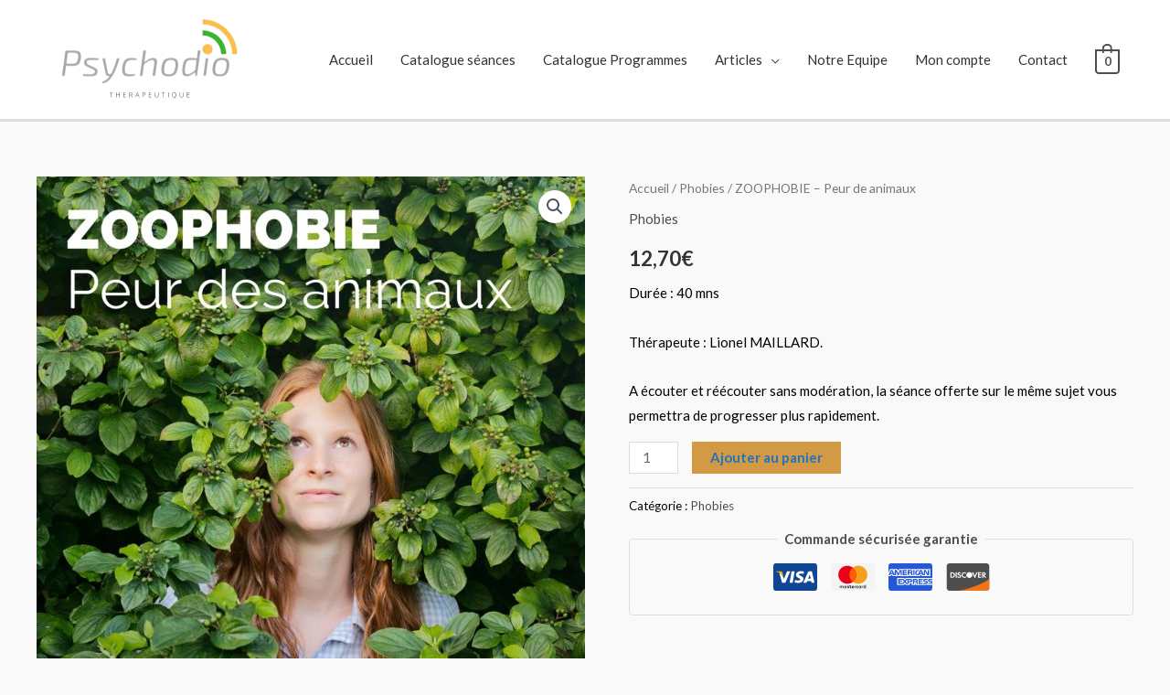

--- FILE ---
content_type: text/css
request_url: https://www.psychodio.com/wp-content/uploads/elementor/css/post-2366.css?ver=1768511312
body_size: -191
content:
.elementor-2366 .elementor-element.elementor-element-cc45d63:not(.elementor-motion-effects-element-type-background), .elementor-2366 .elementor-element.elementor-element-cc45d63 > .elementor-motion-effects-container > .elementor-motion-effects-layer{background-color:#ffffff;}.elementor-2366 .elementor-element.elementor-element-cc45d63{border-style:solid;border-width:1px 0px 0px 0px;border-color:rgba(122,122,122,0.13);transition:background 0.3s, border 0.3s, border-radius 0.3s, box-shadow 0.3s;padding:30px 0px 30px 0px;}.elementor-2366 .elementor-element.elementor-element-cc45d63 > .elementor-background-overlay{transition:background 0.3s, border-radius 0.3s, opacity 0.3s;}.elementor-2366 .elementor-element.elementor-element-063b7fa .hfe-copyright-wrapper{text-align:left;}.elementor-2366 .elementor-element.elementor-element-216ef7d .hfe-copyright-wrapper{text-align:right;}body.elementor-page-2366:not(.elementor-motion-effects-element-type-background), body.elementor-page-2366 > .elementor-motion-effects-container > .elementor-motion-effects-layer{background-color:#ffffff;}:root{--page-title-display:none;}@media(max-width:767px){.elementor-2366 .elementor-element.elementor-element-063b7fa .hfe-copyright-wrapper{text-align:center;}.elementor-2366 .elementor-element.elementor-element-216ef7d .hfe-copyright-wrapper{text-align:center;}}